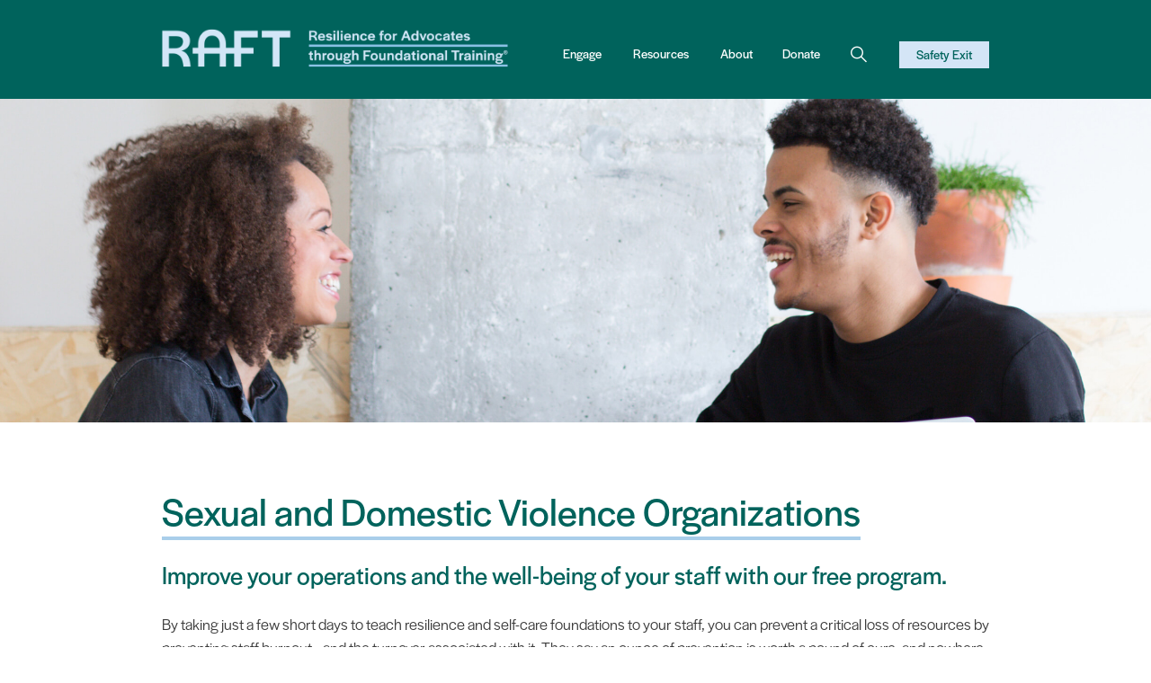

--- FILE ---
content_type: application/javascript
request_url: https://www.raftcares.org/wp-content/themes/raftcares-theme/public/frontend-bundle.js
body_size: 15126
content:
!function(e){var I={};function t(n){if(I[n])return I[n].exports;var g=I[n]={i:n,l:!1,exports:{}};return e[n].call(g.exports,g,g.exports,t),g.l=!0,g.exports}t.m=e,t.c=I,t.d=function(n,g,e){t.o(n,g)||Object.defineProperty(n,g,{enumerable:!0,get:e})},t.r=function(n){"undefined"!=typeof Symbol&&Symbol.toStringTag&&Object.defineProperty(n,Symbol.toStringTag,{value:"Module"}),Object.defineProperty(n,"__esModule",{value:!0})},t.t=function(g,n){if(1&n&&(g=t(g)),8&n)return g;if(4&n&&"object"==typeof g&&g&&g.__esModule)return g;var e=Object.create(null);if(t.r(e),Object.defineProperty(e,"default",{enumerable:!0,value:g}),2&n&&"string"!=typeof g)for(var I in g)t.d(e,I,function(n){return g[n]}.bind(null,I));return e},t.n=function(n){var g=n&&n.__esModule?function(){return n.default}:function(){return n};return t.d(g,"a",g),g},t.o=function(n,g){return Object.prototype.hasOwnProperty.call(n,g)},t.p="",t(t.s=0)}([function(n,g,e){e(1),n.exports=e(6)},function(module,__webpack_exports__,__webpack_require__){"use strict";eval("__webpack_require__.r(__webpack_exports__);\n/* harmony import */ var _js_navigation__WEBPACK_IMPORTED_MODULE_0__ = __webpack_require__(2);\n/* harmony import */ var _js_navigation__WEBPACK_IMPORTED_MODULE_0___default = /*#__PURE__*/__webpack_require__.n(_js_navigation__WEBPACK_IMPORTED_MODULE_0__);\n/* harmony import */ var _js_skip_link_focus_fix__WEBPACK_IMPORTED_MODULE_1__ = __webpack_require__(3);\n/* harmony import */ var _js_skip_link_focus_fix__WEBPACK_IMPORTED_MODULE_1___default = /*#__PURE__*/__webpack_require__.n(_js_skip_link_focus_fix__WEBPACK_IMPORTED_MODULE_1__);\n/* harmony import */ var _js_jquery_nice_select_js__WEBPACK_IMPORTED_MODULE_2__ = __webpack_require__(4);\n/* harmony import */ var _js_jquery_nice_select_js__WEBPACK_IMPORTED_MODULE_2___default = /*#__PURE__*/__webpack_require__.n(_js_jquery_nice_select_js__WEBPACK_IMPORTED_MODULE_2__);\n/* harmony import */ var _js_main_js__WEBPACK_IMPORTED_MODULE_3__ = __webpack_require__(5);\n/* harmony import */ var _js_main_js__WEBPACK_IMPORTED_MODULE_3___default = /*#__PURE__*/__webpack_require__.n(_js_main_js__WEBPACK_IMPORTED_MODULE_3__);\n\n\n\n//# sourceURL=[module]\n//# sourceMappingURL=[data-uri]\n//# sourceURL=webpack-internal:///1\n")},function(module,exports){eval("/**\n * File navigation.js.\n *\n * Handles toggling the navigation menu for small screens and enables TAB key\n * navigation support for dropdown menus.\n */\n(function () {\n  var container, button, menu, links, i, len;\n  container = document.getElementById('site-navigation');\n\n  if (!container) {\n    return;\n  }\n\n  button = container.getElementsByTagName('button')[0];\n\n  if ('undefined' === typeof button) {\n    return;\n  }\n\n  menu = container.getElementsByTagName('ul')[0]; // Hide menu toggle button if menu is empty and return early.\n\n  if ('undefined' === typeof menu) {\n    button.style.display = 'none';\n    return;\n  }\n\n  menu.setAttribute('aria-expanded', 'false');\n\n  if (-1 === menu.className.indexOf('nav-menu')) {\n    menu.className += ' nav-menu';\n  }\n\n  button.onclick = function () {\n    if (-1 !== container.className.indexOf('toggled')) {\n      container.className = container.className.replace(' toggled', '');\n      button.setAttribute('aria-expanded', 'false');\n      menu.setAttribute('aria-expanded', 'false');\n    } else {\n      container.className += ' toggled';\n      button.setAttribute('aria-expanded', 'true');\n      menu.setAttribute('aria-expanded', 'true');\n    }\n  }; // Get all the link elements within the menu.\n\n\n  links = menu.getElementsByTagName('a'); // Each time a menu link is focused or blurred, toggle focus.\n\n  for (i = 0, len = links.length; i < len; i++) {\n    links[i].addEventListener('focus', toggleFocus, true);\n    links[i].addEventListener('blur', toggleFocus, true);\n  }\n  /**\n   * Sets or removes .focus class on an element.\n   */\n\n\n  function toggleFocus() {\n    var self = this; // Move up through the ancestors of the current link until we hit .nav-menu.\n\n    while (-1 === self.className.indexOf('nav-menu')) {\n      // On li elements toggle the class .focus.\n      if ('li' === self.tagName.toLowerCase()) {\n        if (-1 !== self.className.indexOf('focus')) {\n          self.className = self.className.replace(' focus', '');\n        } else {\n          self.className += ' focus';\n        }\n      }\n\n      self = self.parentElement;\n    }\n  }\n  /**\n   * Toggles `focus` class to allow submenu access on tablets.\n   */\n\n\n  (function (container) {\n    var touchStartFn,\n        i,\n        parentLink = container.querySelectorAll('.menu-item-has-children > a, .page_item_has_children > a');\n\n    if ('ontouchstart' in window) {\n      touchStartFn = function touchStartFn(e) {\n        var menuItem = this.parentNode,\n            i;\n\n        if (!menuItem.classList.contains('focus')) {\n          e.preventDefault();\n\n          for (i = 0; i < menuItem.parentNode.children.length; ++i) {\n            if (menuItem === menuItem.parentNode.children[i]) {\n              continue;\n            }\n\n            menuItem.parentNode.children[i].classList.remove('focus');\n          }\n\n          menuItem.classList.add('focus');\n        } else {\n          menuItem.classList.remove('focus');\n        }\n      };\n\n      for (i = 0; i < parentLink.length; ++i) {\n        parentLink[i].addEventListener('touchstart', touchStartFn, false);\n      }\n    }\n  })(container);\n})();//# sourceURL=[module]\n//# sourceMappingURL=[data-uri]\n//# sourceURL=webpack-internal:///2\n")},function(module,exports){eval("/**\n * File skip-link-focus-fix.js.\n *\n * Helps with accessibility for keyboard only users.\n *\n * Learn more: https://git.io/vWdr2\n */\n(function () {\n  var isIe = /(trident|msie)/i.test(navigator.userAgent);\n\n  if (isIe && document.getElementById && window.addEventListener) {\n    window.addEventListener('hashchange', function () {\n      var id = location.hash.substring(1),\n          element;\n\n      if (!/^[A-z0-9_-]+$/.test(id)) {\n        return;\n      }\n\n      element = document.getElementById(id);\n\n      if (element) {\n        if (!/^(?:a|select|input|button|textarea)$/i.test(element.tagName)) {\n          element.tabIndex = -1;\n        }\n\n        element.focus();\n      }\n    }, false);\n  }\n})();//# sourceURL=[module]\n//# sourceMappingURL=[data-uri]\n//# sourceURL=webpack-internal:///3\n")},function(module,exports){eval("/*  jQuery Nice Select - v1.1.0\n    https://github.com/hernansartorio/jquery-nice-select\n    Made by Hernán Sartorio  */\n(function ($) {\n  $.fn.niceSelect = function (method) {\n    // Methods\n    if (typeof method == 'string') {\n      if (method == 'update') {\n        this.each(function () {\n          var $select = $(this);\n          var $dropdown = $(this).next('.nice-select');\n          var open = $dropdown.hasClass('open');\n\n          if ($dropdown.length) {\n            $dropdown.remove();\n            create_nice_select($select);\n\n            if (open) {\n              $select.next().trigger('click');\n            }\n          }\n        });\n      } else if (method == 'destroy') {\n        this.each(function () {\n          var $select = $(this);\n          var $dropdown = $(this).next('.nice-select');\n\n          if ($dropdown.length) {\n            $dropdown.remove();\n            $select.css('display', '');\n          }\n        });\n\n        if ($('.nice-select').length == 0) {\n          $(document).off('.nice_select');\n        }\n      } else {\n        console.log('Method \"' + method + '\" does not exist.');\n      }\n\n      return this;\n    } // Hide native select\n\n\n    this.hide(); // Create custom markup\n\n    this.each(function () {\n      var $select = $(this);\n\n      if (!$select.next().hasClass('nice-select')) {\n        create_nice_select($select);\n      }\n    });\n\n    function create_nice_select($select) {\n      $select.after($('<div></div>').addClass('nice-select').addClass($select.attr('class') || '').addClass($select.attr('disabled') ? 'disabled' : '').attr('tabindex', $select.attr('disabled') ? null : '0').html('<span class=\"current\"></span><ul class=\"list\"></ul>'));\n      var $dropdown = $select.next();\n      var $options = $select.find('option');\n      var $selected = $select.find('option:selected');\n      $dropdown.find('.current').html($selected.data('display') || $selected.text());\n      $options.each(function (i) {\n        var $option = $(this);\n        var display = $option.data('display');\n        $dropdown.find('ul').append($('<li></li>').attr('data-value', $option.val()).attr('data-display', display || null).addClass('option' + ($option.is(':selected') ? ' selected' : '') + ($option.is(':disabled') ? ' disabled' : '')).html($option.text()));\n      });\n    }\n    /* Event listeners */\n    // Unbind existing events in case that the plugin has been initialized before\n\n\n    $(document).off('.nice_select'); // Open/close\n\n    $(document).on('click.nice_select', '.nice-select', function (event) {\n      var $dropdown = $(this);\n      $('.nice-select').not($dropdown).removeClass('open');\n      $dropdown.toggleClass('open');\n\n      if ($dropdown.hasClass('open')) {\n        $dropdown.find('.option');\n        $dropdown.find('.focus').removeClass('focus');\n        $dropdown.find('.selected').addClass('focus');\n      } else {\n        $dropdown.focus();\n      }\n    }); // Close when clicking outside\n\n    $(document).on('click.nice_select', function (event) {\n      if ($(event.target).closest('.nice-select').length === 0) {\n        $('.nice-select').removeClass('open').find('.option');\n      }\n    }); // Option click\n\n    $(document).on('click.nice_select', '.nice-select .option:not(.disabled)', function (event) {\n      var $option = $(this);\n      var $dropdown = $option.closest('.nice-select');\n      $dropdown.find('.selected').removeClass('selected');\n      $option.addClass('selected');\n      var text = $option.data('display') || $option.text();\n      $dropdown.find('.current').text(text);\n      $dropdown.prev('select').val($option.data('value')).trigger('change');\n    }); // Keyboard events\n\n    $(document).on('keydown.nice_select', '.nice-select', function (event) {\n      var $dropdown = $(this);\n      var $focused_option = $($dropdown.find('.focus') || $dropdown.find('.list .option.selected')); // Space or Enter\n\n      if (event.keyCode == 32 || event.keyCode == 13) {\n        if ($dropdown.hasClass('open')) {\n          $focused_option.trigger('click');\n        } else {\n          $dropdown.trigger('click');\n        }\n\n        return false; // Down\n      } else if (event.keyCode == 40) {\n        if (!$dropdown.hasClass('open')) {\n          $dropdown.trigger('click');\n        } else {\n          var $next = $focused_option.nextAll('.option:not(.disabled)').first();\n\n          if ($next.length > 0) {\n            $dropdown.find('.focus').removeClass('focus');\n            $next.addClass('focus');\n          }\n        }\n\n        return false; // Up\n      } else if (event.keyCode == 38) {\n        if (!$dropdown.hasClass('open')) {\n          $dropdown.trigger('click');\n        } else {\n          var $prev = $focused_option.prevAll('.option:not(.disabled)').first();\n\n          if ($prev.length > 0) {\n            $dropdown.find('.focus').removeClass('focus');\n            $prev.addClass('focus');\n          }\n        }\n\n        return false; // Esc\n      } else if (event.keyCode == 27) {\n        if ($dropdown.hasClass('open')) {\n          $dropdown.trigger('click');\n        } // Tab\n\n      } else if (event.keyCode == 9) {\n        if ($dropdown.hasClass('open')) {\n          return false;\n        }\n      }\n    }); // Detect CSS pointer-events support, for IE <= 10. From Modernizr.\n\n    var style = document.createElement('a').style;\n    style.cssText = 'pointer-events:auto';\n\n    if (style.pointerEvents !== 'auto') {\n      $('html').addClass('no-csspointerevents');\n    }\n\n    return this;\n  };\n})(jQuery);//# sourceURL=[module]\n//# sourceMappingURL=[data-uri]\n//# sourceURL=webpack-internal:///4\n")},function(module,exports){eval("/**\n * File main.js.\n *\n * for nav and search etc\n *\n * \n */\n(function () {\n  // controls hamburger expand and close\n  var navIcon = document.querySelector('.btn-burger-menu');\n  var navEl = document.querySelector('.mobile-menu-backdrop');\n\n  function toggleMenu() {\n    navIcon.classList.toggle('open');\n    navEl.classList.toggle('open');\n  }\n\n  ;\n  navIcon.addEventListener(\"click\", toggleMenu, false); // controls mobile dropdowns in nav\n  // Production steps of ECMA-262, Edition 6, 22.1.2.1\n\n  if (!Array.from) {\n    Array.from = function () {\n      var toStr = Object.prototype.toString;\n\n      var isCallable = function isCallable(fn) {\n        return typeof fn === 'function' || toStr.call(fn) === '[object Function]';\n      };\n\n      var toInteger = function toInteger(value) {\n        var number = Number(value);\n\n        if (isNaN(number)) {\n          return 0;\n        }\n\n        if (number === 0 || !isFinite(number)) {\n          return number;\n        }\n\n        return (number > 0 ? 1 : -1) * Math.floor(Math.abs(number));\n      };\n\n      var maxSafeInteger = Math.pow(2, 53) - 1;\n\n      var toLength = function toLength(value) {\n        var len = toInteger(value);\n        return Math.min(Math.max(len, 0), maxSafeInteger);\n      }; // The length property of the from method is 1.\n\n\n      return function from(arrayLike\n      /*, mapFn, thisArg */\n      ) {\n        // 1. Let C be the this value.\n        var C = this; // 2. Let items be ToObject(arrayLike).\n\n        var items = Object(arrayLike); // 3. ReturnIfAbrupt(items).\n\n        if (arrayLike == null) {\n          throw new TypeError('Array.from requires an array-like object - not null or undefined');\n        } // 4. If mapfn is undefined, then let mapping be false.\n\n\n        var mapFn = arguments.length > 1 ? arguments[1] : void undefined;\n        var T;\n\n        if (typeof mapFn !== 'undefined') {\n          // 5. else\n          // 5. a If IsCallable(mapfn) is false, throw a TypeError exception.\n          if (!isCallable(mapFn)) {\n            throw new TypeError('Array.from: when provided, the second argument must be a function');\n          } // 5. b. If thisArg was supplied, let T be thisArg; else let T be undefined.\n\n\n          if (arguments.length > 2) {\n            T = arguments[2];\n          }\n        } // 10. Let lenValue be Get(items, \"length\").\n        // 11. Let len be ToLength(lenValue).\n\n\n        var len = toLength(items.length); // 13. If IsConstructor(C) is true, then\n        // 13. a. Let A be the result of calling the [[Construct]] internal method \n        // of C with an argument list containing the single item len.\n        // 14. a. Else, Let A be ArrayCreate(len).\n\n        var A = isCallable(C) ? Object(new C(len)) : new Array(len); // 16. Let k be 0.\n\n        var k = 0; // 17. Repeat, while k < len… (also steps a - h)\n\n        var kValue;\n\n        while (k < len) {\n          kValue = items[k];\n\n          if (mapFn) {\n            A[k] = typeof T === 'undefined' ? mapFn(kValue, k) : mapFn.call(T, kValue, k);\n          } else {\n            A[k] = kValue;\n          }\n\n          k += 1;\n        } // 18. Let putStatus be Put(A, \"length\", len, true).\n\n\n        A.length = len; // 20. Return A.\n\n        return A;\n      };\n    }();\n  }\n\n  Array.from(document.querySelectorAll(\".Collapsible__trigger\")).forEach(function (element) {\n    element.addEventListener(\"click\", function () {\n      this.parentElement.classList.toggle('active');\n      this.nextElementSibling.classList.toggle('height-none');\n      this.nextElementSibling.classList.toggle('height-auto');\n      this.classList.toggle('is-closed');\n      this.classList.toggle('is-open');\n    });\n  });\n  var searchIcon = document.querySelector('.search .fa-search');\n  var searchButton = document.querySelector('.desktop-nav .search');\n  var searchOverlay = document.querySelector('.search-overlay');\n  var desktopHeader = document.querySelector('#desktop');\n  var originalLogo = document.querySelector('.logo');\n  var overlayLogo = document.querySelector('.logo-search-overlay');\n  var searchFormInput = document.querySelector('.search-overlay .SearchForm input');\n\n  function toggleSearch() {\n    console.log('test search click');\n    searchOverlay.classList.toggle('hide');\n    searchOverlay.classList.toggle('show');\n    desktopHeader.classList.toggle('search-open');\n    originalLogo.classList.toggle('hide');\n    originalLogo.classList.toggle('show');\n    overlayLogo.classList.toggle('hide');\n    overlayLogo.classList.toggle('show');\n\n    if (desktopHeader.classList.contains('search-open')) {\n      console.log('test search open'); // focus on search form if open\n\n      searchFormInput.focus();\n    }\n\n    searchIcon.classList.toggle('fa-search');\n    searchIcon.classList.toggle('fa-times');\n  } //searchIcon.addEventListener(\"click\", toggleSearch, false);\n  //$('.search .fa-search').addEventListener(\"click\", toggleSearch, false);\n\n\n  $(searchButton).on(\"click\", toggleSearch); // use nice select plugin for blog search\n\n  $('select').niceSelect(); // useful to look up a key by its value\n\n  function getKeyByValue(object, value) {\n    return Object.keys(object).find(function (key) {\n      return object[key] === value;\n    });\n  }\n\n  var months = {\n    January: 1,\n    February: 2,\n    March: 3,\n    April: 4,\n    May: 5,\n    June: 6,\n    July: 7,\n    August: 8,\n    September: 9,\n    October: 10,\n    November: 11,\n    December: 12\n  };\n\n  if ($('.page-template-archive-team').length > 0) {\n    $('.readmore').moreContent({\n      height: 170,\n      shadow: true,\n      textClose: 'Expand Bio',\n      textOpen: 'Minimize Bio',\n      tpl: {\n        btnWrap: '<div class=\"more-btn up\"></div>',\n        btn: '<span class=\"test-icon\"></span>'\n      }\n    });\n    $('.more-btn').click(function () {\n      $(this).toggleClass(\"up down\");\n    });\n  } // get search parameters from url and use it to restore search terms\n\n\n  if ($('.search-results').length > 0 || $('.search-no-results').length > 0) {\n    $.urlParam = function (name) {\n      var results = new RegExp('[\\?&]' + name + '=([^&#]*)').exec(window.location.href);\n\n      if (results == null) {\n        return null;\n      }\n\n      return decodeURI(results[1]) || 0;\n    }; //$.urlParam('cat'); \n    //$.urlParam('s');        \n    //$.urlParam('monthnum'); \n    //$.urlParam('year');\n\n\n    if ($.urlParam('s') && $('.post-type-archive-community-blog').length > 0 || $('.post-type-archive-podcast').length > 0) {\n      $('html, body').animate({\n        scrollTop: $(\".blog-categories\").offset().top - 250\n      }, 100);\n    }\n\n    if ($.urlParam('cat')) {\n      //  alert($.urlParam('cat'));\n      var $activeCat = $('.blog-categories li[data-value=\"' + $.urlParam('cat') + '\"]');\n      var $activeCatName = $activeCat.html();\n      $activeCat.addClass('selected');\n      $('.blog-categories .list li:first-child').removeClass('selected focus');\n      $('.blog-categories span.current').html($activeCatName);\n    }\n\n    if ($.urlParam('monthnum')) {\n      var monthname = getKeyByValue(months, parseInt($.urlParam('monthnum')));\n      var monthyear = monthname + ' ' + $.urlParam('year');\n      var $activeDate = $('.blog-date li[data-value=\"' + monthyear + '\"');\n      $('.blog-date .list li:first-child').removeClass('selected focus');\n      $activeDate.addClass('selected');\n      $('.blog-date span.current').html(monthyear);\n    }\n  }\n\n  $('#blog-searchform-submit').on(\"click\", function () {\n    event.preventDefault();\n    chosen_category = $('.blog-categories .nice-select .list .selected').attr(\"data-value\");\n    chosen_date = $('.blog-date .nice-select .list .selected').attr(\"data-value\");\n\n    if ($.isNumeric(chosen_category)) {\n      if ($('#hidden_chosen_category').length) {\n        $('#hidden_chosen_category').remove();\n      }\n\n      $('<input>').attr({\n        type: 'hidden',\n        value: chosen_category,\n        name: 'cat',\n        id: 'hidden_chosen_category'\n      }).appendTo('#blog-searchform');\n    } else {\n      $('#hidden_chosen_category').remove();\n    }\n\n    if (chosen_date != 'Archive') {\n      var chosen_date_array = chosen_date.split(' '); // get month from array\n\n      var chosen_month = chosen_date_array[0]; // get year from array\n\n      var chosen_year = chosen_date_array[1];\n\n      if ($('#hidden_chosen_monthnum').length) {\n        $('#hidden_chosen_monthnum').remove();\n      }\n\n      if ($('#hidden_chosen_year').length) {\n        $('#hidden_chosen_year').remove();\n      }\n\n      $('<input>').attr({\n        type: 'hidden',\n        value: months[chosen_month],\n        name: 'monthnum',\n        id: 'hidden_chosen_monthnum'\n      }).appendTo('#blog-searchform');\n      $('<input>').attr({\n        type: 'hidden',\n        value: chosen_year,\n        name: 'year',\n        id: 'hidden_chosen_year'\n      }).appendTo('#blog-searchform');\n    } else {\n      $(\"#hidden_chosen_monthnum, #hidden_chosen_year\").remove();\n    }\n\n    $(\"#blog-searchform\").submit(); // Submit the form\n  });\n})();//# sourceURL=[module]\n//# sourceMappingURL=[data-uri]\n//# sourceURL=webpack-internal:///5\n")},function(module,exports,__webpack_require__){eval("// extracted by mini-css-extract-plugin//# sourceURL=[module]\n//# sourceMappingURL=[data-uri]\n//# sourceURL=webpack-internal:///6\n")}]);